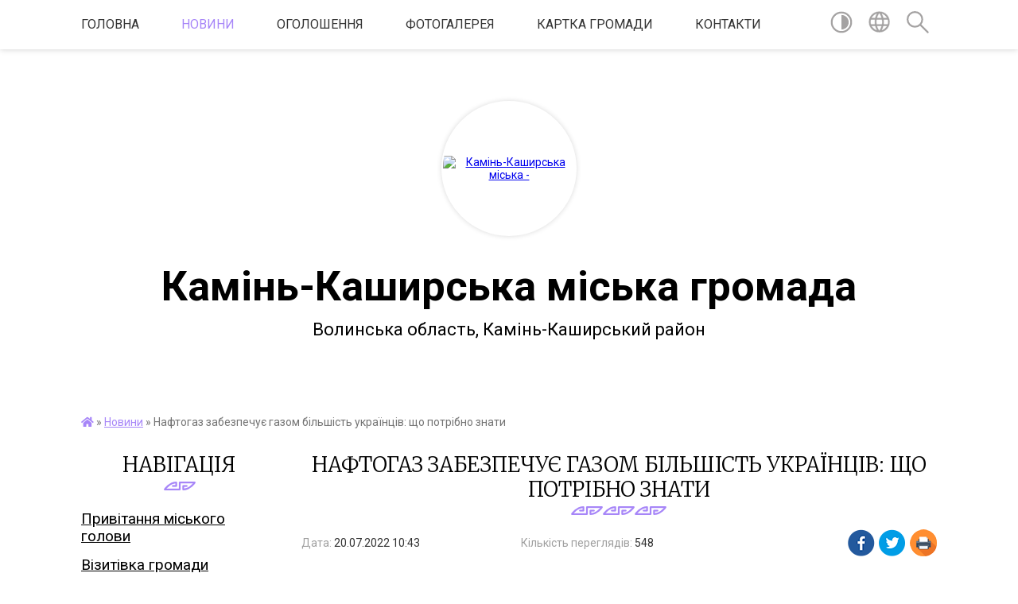

--- FILE ---
content_type: text/html; charset=UTF-8
request_url: https://kmk-gromada.gov.ua/news/1658303076/
body_size: 17728
content:
<!DOCTYPE html>
<html lang="uk">
<head>
	<!--[if IE]><meta http-equiv="X-UA-Compatible" content="IE=edge"><![endif]-->
	<meta charset="utf-8">
	<meta name="viewport" content="width=device-width, initial-scale=1">
	<!--[if IE]><script>
		document.createElement('header');
		document.createElement('nav');
		document.createElement('main');
		document.createElement('section');
		document.createElement('article');
		document.createElement('aside');
		document.createElement('footer');
		document.createElement('figure');
		document.createElement('figcaption');
	</script><![endif]-->
	<title>Нафтогаз забезпечує газом більшість українців: що потрібно знати | Камінь-Каширська громада</title>
	<meta name="description" content=". . З 1 травня 2022 року до реєстру Газопостачальної компанії &amp;laquo;Нафтогаз України&amp;raquo; підключені 8,8 млн українських домогосподарств, які отримували газ від постачальника &amp;laquo;останньої надії&amp;raquo; (ПОН), відповідно до річного тар">
	<meta name="keywords" content="Нафтогаз, забезпечує, газом, більшість, українців:, що, потрібно, знати, |, Камінь-Каширська, громада">

	
		<meta property="og:image" content="https://rada.info/upload/users_files/34836909/c71db4ea6c2de5932d286315f0fe3b1e.jpg">
	<meta property="og:image:width" content="300">
	<meta property="og:image:height" content="173">
			<meta property="og:title" content="Нафтогаз забезпечує газом більшість українців: що потрібно знати">
				<meta property="og:type" content="article">
	<meta property="og:url" content="https://kmk-gromada.gov.ua/news/1658303076/">
		
		<link rel="apple-touch-icon" sizes="57x57" href="https://gromada.org.ua/apple-icon-57x57.png">
	<link rel="apple-touch-icon" sizes="60x60" href="https://gromada.org.ua/apple-icon-60x60.png">
	<link rel="apple-touch-icon" sizes="72x72" href="https://gromada.org.ua/apple-icon-72x72.png">
	<link rel="apple-touch-icon" sizes="76x76" href="https://gromada.org.ua/apple-icon-76x76.png">
	<link rel="apple-touch-icon" sizes="114x114" href="https://gromada.org.ua/apple-icon-114x114.png">
	<link rel="apple-touch-icon" sizes="120x120" href="https://gromada.org.ua/apple-icon-120x120.png">
	<link rel="apple-touch-icon" sizes="144x144" href="https://gromada.org.ua/apple-icon-144x144.png">
	<link rel="apple-touch-icon" sizes="152x152" href="https://gromada.org.ua/apple-icon-152x152.png">
	<link rel="apple-touch-icon" sizes="180x180" href="https://gromada.org.ua/apple-icon-180x180.png">
	<link rel="icon" type="image/png" sizes="192x192"  href="https://gromada.org.ua/android-icon-192x192.png">
	<link rel="icon" type="image/png" sizes="32x32" href="https://gromada.org.ua/favicon-32x32.png">
	<link rel="icon" type="image/png" sizes="96x96" href="https://gromada.org.ua/favicon-96x96.png">
	<link rel="icon" type="image/png" sizes="16x16" href="https://gromada.org.ua/favicon-16x16.png">
	<link rel="manifest" href="https://gromada.org.ua/manifest.json">
	<meta name="msapplication-TileColor" content="#ffffff">
	<meta name="msapplication-TileImage" content="https://gromada.org.ua/ms-icon-144x144.png">
	<meta name="theme-color" content="#ffffff">
	
	
		<meta name="robots" content="">
	
	<link href="https://fonts.googleapis.com/css?family=Merriweather:300|Roboto:400,400i,700,700i&amp;subset=cyrillic-ext" rel="stylesheet">

    <link rel="preload" href="https://cdnjs.cloudflare.com/ajax/libs/font-awesome/5.9.0/css/all.min.css" as="style">
	<link rel="stylesheet" href="https://cdnjs.cloudflare.com/ajax/libs/font-awesome/5.9.0/css/all.min.css" integrity="sha512-q3eWabyZPc1XTCmF+8/LuE1ozpg5xxn7iO89yfSOd5/oKvyqLngoNGsx8jq92Y8eXJ/IRxQbEC+FGSYxtk2oiw==" crossorigin="anonymous" referrerpolicy="no-referrer" />
    
	<link rel="preload" href="//gromada.org.ua/themes/pattern/css/styles_vip.css?v=2.37" as="style">
	<link rel="stylesheet" href="//gromada.org.ua/themes/pattern/css/styles_vip.css?v=2.37">
	<link rel="stylesheet" href="//gromada.org.ua/themes/pattern/css/103174/theme_vip.css?v=1764738597">
	
		<!--[if lt IE 9]>
	<script src="https://oss.maxcdn.com/html5shiv/3.7.2/html5shiv.min.js"></script>
	<script src="https://oss.maxcdn.com/respond/1.4.2/respond.min.js"></script>
	<![endif]-->
	<!--[if gte IE 9]>
	<style type="text/css">
		.gradient { filter: none; }
	</style>
	<![endif]-->

</head>
<body class="">

	<a href="#top_menu" class="skip-link link" aria-label="Перейти до головного меню (Alt+1)" accesskey="1">Перейти до головного меню (Alt+1)</a>
	<a href="#left_menu" class="skip-link link" aria-label="Перейти до бічного меню (Alt+2)" accesskey="2">Перейти до бічного меню (Alt+2)</a>
    <a href="#main_content" class="skip-link link" aria-label="Перейти до головного вмісту (Alt+3)" accesskey="3">Перейти до текстового вмісту (Alt+3)</a>




	
	<section class="top_nav">
		<div class="wrap">
			<div class="row">
				<div class="grid-80">
					<nav class="main_menu" id="top_menu">
						<ul>
														<li class="">
								<a href="https://kmk-gromada.gov.ua/main/">Головна</a>
																							</li>
														<li class="active">
								<a href="https://kmk-gromada.gov.ua/news/">Новини</a>
																							</li>
														<li class="">
								<a href="https://kmk-gromada.gov.ua/oholoshennya-15-53-29-06-12-2019/">Оголошення</a>
																							</li>
														<li class="">
								<a href="https://kmk-gromada.gov.ua/photo/">Фотогалерея</a>
																							</li>
														<li class="">
								<a href="https://kmk-gromada.gov.ua/structure/">Картка громади</a>
																							</li>
														<li class="">
								<a href="https://kmk-gromada.gov.ua/feedback/">Контакти</a>
																							</li>
													</ul>
					</nav>
					&nbsp;
					<button class="menu-button" id="open-button"><i class="fas fa-bars"></i> Меню сайту</button>
				</div>
				<div class="grid-20">
					<nav class="special_menu">
						<ul>
															<li class="alt_link"><a href="#" title="Версія для людей з вадами зору" onclick="return set_special('0449c8f2bac0401d095930cf19bacbe44dbaadac');"><img class="svg ico" src="//gromada.org.ua/themes/pattern/img/ico/contrast_ico.svg"></a></li>
								<li class="translate_link"><a href="#" class="show_translate" title="Відкрити перекладач"><img class="svg ico" src="//gromada.org.ua/themes/pattern/img/ico/world_ico.svg"></a></li>
								<li><a href="#" class="show_search" title="Показати поле для пошуку"><img class="svg ico" src="//gromada.org.ua/themes/pattern/img/ico/search_ico.svg"></a></li>
													</ul>
					</nav>
					<form action="https://kmk-gromada.gov.ua/search/" class="search_form">
						<input type="text" name="q" value="" placeholder="Пошук..." aria-label="Введіть пошукову фразу" required>
						<button type="submit" name="search" value="y" aria-label="Здійснити пошук"><i class="fa fa-search"></i></button>
					</form>
					<div class="translate_block">
						<div id="google_translate_element"></div>
					</div>
				</div>
				<div class="clearfix"></div>
			</div>
		</div>
	</section>

	<header>
		<div class="wrap">
			<div class="logo">
				<a href="https://kmk-gromada.gov.ua/" id="logo" class="form_2">
					<img src="https://rada.info/upload/users_files/34836909/gerb/gerb-kam_n-kashirskiy_1.png" alt="Камінь-Каширська міська - ">
				</a>
			</div>
			<div class="title">
				<div class="slogan_1">Камінь-Каширська міська громада</div><br>
				<div class="slogan_2">Волинська область, Камінь-Каширський район </div>
			</div>
		</div>
	</header>

	<div class="wrap">
				
		<section class="bread_crumbs">
		<div xmlns:v="http://rdf.data-vocabulary.org/#"><a href="https://kmk-gromada.gov.ua/" title="Головна сторінка"><i class="fas fa-home"></i></a> &raquo; <a href="https://kmk-gromada.gov.ua/news/" aria-current="page">Новини</a>  &raquo; <span>Нафтогаз забезпечує газом більшість українців: що потрібно знати</span></div>
	</section>
	
	<section class="center_block">
		<div class="row">
			<div class="grid-25 fr">
				<aside>
				
									
					<div class="sidebar_title" id="left_menu">Навігація</div>
					
					<nav class="sidebar_menu">
						<ul>
														<li class="">
								<a href="https://kmk-gromada.gov.ua/pryvitannya-miskoho-holovy-16-53-13-06-12-2019/">Привітання міського голови</a>
																							</li>
														<li class="">
								<a href="https://kmk-gromada.gov.ua/vizitivka-gromadi-09-05-05-11-07-2024/">Візитівка громади</a>
																							</li>
														<li class="">
								<a href="https://kmk-gromada.gov.ua/putivnik-po-miskij-radi-15-47-56-09-04-2021/">Путівник по міській раді</a>
																							</li>
														<li class=" has-sub">
								<a href="javascript:;">Про місто</a>
																<button onclick="return show_next_level(this);" aria-label="Показати підменю"></button>
																								<ul>
																		<li class="">
										<a href="https://kmk-gromada.gov.ua/istorychna-dovidka-15-50-36-06-12-2019/">Історична довідка</a>
																													</li>
																		<li class="">
										<a href="https://kmk-gromada.gov.ua/symvolika-15-51-02-06-12-2019/">Символіка</a>
																													</li>
																		<li class="">
										<a href="https://kmk-gromada.gov.ua/mizhnarodna-spivpracya-15-51-18-06-12-2019/">Міжнародна співпраця</a>
																													</li>
																		<li class="">
										<a href="https://kmk-gromada.gov.ua/pochesni-hromadyany-mista-15-51-51-06-12-2019/">Почесні громадяни міста</a>
																													</li>
																		<li class="">
										<a href="https://kmk-gromada.gov.ua/pasport-mista-15-52-08-06-12-2019/">Паспорт міста</a>
																													</li>
																										</ul>
															</li>
														<li class=" has-sub">
								<a href="https://kmk-gromada.gov.ua/zhytelyu-mista-16-45-26-06-12-2019/">Жителю міста і громади</a>
																<button onclick="return show_next_level(this);" aria-label="Показати підменю"></button>
																								<ul>
																		<li class="">
										<a href="https://kmk-gromada.gov.ua/kultura-16-46-50-06-12-2019/">Культура</a>
																													</li>
																		<li class="">
										<a href="https://kmk-gromada.gov.ua/medycyna-16-47-04-06-12-2019/">Медицина</a>
																													</li>
																		<li class="">
										<a href="https://kmk-gromada.gov.ua/osvita-16-47-21-06-12-2019/">Освіта</a>
																													</li>
																		<li class="">
										<a href="https://kmk-gromada.gov.ua/sport-15-49-18-18-12-2019/">Спорт</a>
																													</li>
																		<li class="">
										<a href="https://kmk-gromada.gov.ua/perelik-vulyc-mista-16-48-10-06-12-2019/">Перелік вулиць громади</a>
																													</li>
																		<li class="">
										<a href="https://kmk-gromada.gov.ua/karta-mista-16-48-23-06-12-2019/">Карта міста</a>
																													</li>
																		<li class="">
										<a href="https://kmk-gromada.gov.ua/administratyvni-posluhy-16-47-53-06-12-2019/">Адміністративні послуги</a>
																													</li>
																		<li class="">
										<a href="https://kmk-gromada.gov.ua/kvartyrna-cherha-15-49-59-18-12-2019/">Квартирна черга</a>
																													</li>
																		<li class="">
										<a href="https://kmk-gromada.gov.ua/miscevi-podatky-i-zbory-15-50-26-18-12-2019/">Місцеві податки і збори</a>
																													</li>
																		<li class="">
										<a href="https://kmk-gromada.gov.ua/karta-gromadi-19-14-49-26-11-2021/">Карта громади</a>
																													</li>
																		<li class="">
										<a href="https://kmk-gromada.gov.ua/pasport-gromadi-19-22-58-26-11-2021/">Паспорт громади</a>
																													</li>
																		<li class="">
										<a href="https://kmk-gromada.gov.ua/komunalni-taryfy-16-46-31-06-12-2019/">Комунальні тарифи</a>
																													</li>
																		<li class="">
										<a href="https://kmk-gromada.gov.ua/strategiya-gromadi-11-33-59-19-07-2024/">Стратегія громади</a>
																													</li>
																		<li class="">
										<a href="https://kmk-gromada.gov.ua/oficeriryatuvalniki-kaminkashirskoi-gromadi-16-08-40-08-10-2025/">Офіцери-рятувальники Камінь-Каширської громади</a>
																													</li>
																		<li class="">
										<a href="https://kmk-gromada.gov.ua/rozklad-avtobusiv-09-09-39-27-02-2024/">Розклад автобусів по автостанції   Камінь-Каширський</a>
																													</li>
																										</ul>
															</li>
														<li class=" has-sub">
								<a href="https://kmk-gromada.gov.ua/miska-vlada-16-48-54-06-12-2019/">Про Камінь-Каширську міську раду</a>
																<button onclick="return show_next_level(this);" aria-label="Показати підменю"></button>
																								<ul>
																		<li class="">
										<a href="https://kmk-gromada.gov.ua/miskyy-holova-16-49-27-06-12-2019/">Міський голова</a>
																													</li>
																		<li class="">
										<a href="https://kmk-gromada.gov.ua/sekretar-rady-16-49-43-06-12-2019/">Секретар ради</a>
																													</li>
																		<li class="">
										<a href="https://kmk-gromada.gov.ua/sklad-aparatu-16-50-02-06-12-2019/">Склад апарату</a>
																													</li>
																		<li class="">
										<a href="https://kmk-gromada.gov.ua/starosti-kaminkashirskoi-miskoi-radi-12-39-16-26-01-2021/">Старости Камінь-Каширської міської ради</a>
																													</li>
																		<li class="">
										<a href="https://kmk-gromada.gov.ua/hrafik-pryyomu-hromadyan-16-51-19-06-12-2019/">Графік прийому громадян</a>
																													</li>
																		<li class="">
										<a href="https://kmk-gromada.gov.ua/poryadok-organizacii-ta-provedennya-osobistogo-prijomu-gromadyan-09-47-06-26-06-2024/">Порядок організації та проведення особистого прийому громадян</a>
																													</li>
																		<li class="">
										<a href="https://kmk-gromada.gov.ua/deputaty-miskoyi-rady-16-50-21-06-12-2019/">Депутати міської ради</a>
																													</li>
																		<li class="">
										<a href="https://kmk-gromada.gov.ua/postiyni-komisiyi-16-50-36-06-12-2019/">Постійні комісії міської ради</a>
																													</li>
																		<li class="">
										<a href="https://kmk-gromada.gov.ua/perelik-okruhiv-ta-deputaty-yaki-yikh-predstavlyayut-15-59-21-18-12-2019/">Перелік округів та депутати, які їх представляють</a>
																													</li>
																		<li class="">
										<a href="https://kmk-gromada.gov.ua/vykonavchyy-komitet-16-50-50-06-12-2019/">Виконавчий комітет</a>
																													</li>
																		<li class="">
										<a href="https://kmk-gromada.gov.ua/rehlament-miskoyi-rady-16-51-05-06-12-2019/">Регламент міської ради</a>
																													</li>
																		<li class="">
										<a href="https://kmk-gromada.gov.ua/vakansii-15-04-42-13-10-2025/">Вакансії</a>
																													</li>
																		<li class="">
										<a href="https://kmk-gromada.gov.ua/zviti-14-07-15-14-10-2025/">Звіти</a>
																													</li>
																										</ul>
															</li>
														<li class=" has-sub">
								<a href="https://kmk-gromada.gov.ua/vuzhkg-15-12-55-29-02-2024/">Камінь-Каширське ВУЖКГ інформує</a>
																<button onclick="return show_next_level(this);" aria-label="Показати підменю"></button>
																								<ul>
																		<li class="">
										<a href="https://kmk-gromada.gov.ua/grafik-vivozu-smittya-15-20-36-29-02-2024/">Графік вивозу сміття</a>
																													</li>
																		<li class="">
										<a href="https://kmk-gromada.gov.ua/novini-14-36-18-18-10-2024/">Новини</a>
																													</li>
																										</ul>
															</li>
														<li class=" has-sub">
								<a href="https://kmk-gromada.gov.ua/blahoustriy-mista-11-24-11-19-12-2019/">Благоустрій міста</a>
																<button onclick="return show_next_level(this);" aria-label="Показати підменю"></button>
																								<ul>
																		<li class="">
										<a href="https://kmk-gromada.gov.ua/pravyla-blahoustroyu-11-24-38-19-12-2019/">Правила благоустрою</a>
																													</li>
																		<li class="">
										<a href="https://kmk-gromada.gov.ua/poryadok-rozmishchennya-zovnishnoyi-reklamy-11-25-00-19-12-2019/">Порядок розміщення зовнішньої реклами</a>
																													</li>
																										</ul>
															</li>
														<li class=" has-sub">
								<a href="https://kmk-gromada.gov.ua/mistobudivna-dokumentaciya-11-25-41-19-12-2019/">Містобудівна документація</a>
																<button onclick="return show_next_level(this);" aria-label="Показати підменю"></button>
																								<ul>
																		<li class="">
										<a href="https://kmk-gromada.gov.ua/2023-11-28-16-06-02-2023/">2023</a>
																													</li>
																		<li class="">
										<a href="https://kmk-gromada.gov.ua/2024-15-27-32-01-02-2024/">2024</a>
																													</li>
																		<li class="">
										<a href="https://kmk-gromada.gov.ua/2025-12-33-31-20-02-2025/">2025</a>
																													</li>
																										</ul>
															</li>
														<li class=" has-sub">
								<a href="https://kmk-gromada.gov.ua/miskyy-byudzhet-11-26-36-19-12-2019/">Місцевий бюджет</a>
																<button onclick="return show_next_level(this);" aria-label="Показати підменю"></button>
																								<ul>
																		<li class="">
										<a href="https://kmk-gromada.gov.ua/byudzhet-mista-16-45-45-06-12-2019/">Бюджет громади</a>
																													</li>
																		<li class="">
										<a href="https://kmk-gromada.gov.ua/vykonannya-miskoho-byudzhetu-11-27-17-19-12-2019/">Виконання   бюджету громади</a>
																													</li>
																		<li class="">
										<a href="https://kmk-gromada.gov.ua/proyekt-byudzhetu-11-27-33-19-12-2019/">Проєкт бюджету</a>
																													</li>
																		<li class="">
										<a href="https://kmk-gromada.gov.ua/pasporty-byudzhetnykh-prohram-11-27-51-19-12-2019/">Паспорти бюджетних програм</a>
																													</li>
																		<li class="">
										<a href="https://kmk-gromada.gov.ua/prognoz-miscevogo-bjudzhetu-16-00-06-08-07-2021/">Прогноз місцевого бюджету</a>
																													</li>
																		<li class="">
										<a href="https://kmk-gromada.gov.ua/bjudzhetni-zapiti-16-00-48-08-07-2021/">Бюджетні запити</a>
																													</li>
																		<li class="">
										<a href="https://kmk-gromada.gov.ua/zviti-pro-vikonannya-pasportiv-bjudzhetnih-program-16-08-26-08-07-2021/">Звіти про виконання паспортів бюджетних програм</a>
																													</li>
																		<li class=" has-sub">
										<a href="https://kmk-gromada.gov.ua/zviti-golovnih-rozporyadnikiv-koshtiv-16-09-25-08-07-2021/">Звіти головних розпорядників коштів</a>
																				<button onclick="return show_next_level(this);" aria-label="Показати підменю"></button>
																														<ul>
																						<li><a href="https://kmk-gromada.gov.ua/zviti-upravlinnya-kapitalnogo-budivnictva-transportu-zhitlovokomunalnogo-gospodarstva-ta-komunalnogo-majna-kaminkashirskoi-miskoi-radi-16-19-24-23-07-2024/">Звіти Управління капітального будівництва, транспорту, житлово-комунального господарства та комунального майна Камінь-Каширської міської ради</a></li>
																						<li><a href="https://kmk-gromada.gov.ua/zviti-upravlinnya-gumanitarnoi-politiki-kaminkashirskoi-miskoi-radi-16-22-24-23-07-2024/">Звіти Управління гуманітарної політики Камінь-Каширської міської ради</a></li>
																																</ul>
																			</li>
																		<li class="">
										<a href="https://kmk-gromada.gov.ua/ocinka-efektivnosti-bjudzhetnih-program-16-10-34-08-07-2021/">Оцінка ефективності бюджетних програм</a>
																													</li>
																		<li class="">
										<a href="https://kmk-gromada.gov.ua/insha-informaciya-16-13-39-08-07-2021/">Інша інформація</a>
																													</li>
																		<li class="">
										<a href="https://kmk-gromada.gov.ua/richni-zviti-09-31-33-20-02-2024/">Річні звіти</a>
																													</li>
																		<li class="">
										<a href="https://kmk-gromada.gov.ua/shtatnij-rozpis-09-59-30-24-07-2024/">Штатний розпис</a>
																													</li>
																		<li class="">
										<a href="https://kmk-gromada.gov.ua/prognoz-bjudzhetu-10-08-29-16-09-2025/">Прогноз бюджету</a>
																													</li>
																										</ul>
															</li>
														<li class=" has-sub">
								<a href="https://kmk-gromada.gov.ua/publichna-informaciya-16-52-54-06-12-2019/">Публічна інформація</a>
																<button onclick="return show_next_level(this);" aria-label="Показати підменю"></button>
																								<ul>
																		<li class="">
										<a href="https://kmk-gromada.gov.ua/reestr-mistobudivnih-umov-ta-obmezhen-14-40-50-07-06-2021/">Реєстр містобудівних умов та обмежень</a>
																													</li>
																		<li class="">
										<a href="https://kmk-gromada.gov.ua/zvit-pro-stan-rozglyadu-zapitiv-na-publichnu-informaciju-09-06-44-30-03-2022/">Звіт про стан розгляду запитів на публічну інформацію</a>
																													</li>
																		<li class="">
										<a href="https://kmk-gromada.gov.ua/normativni-akti-09-23-04-30-03-2022/">Нормативні акти</a>
																													</li>
																		<li class="">
										<a href="https://kmk-gromada.gov.ua/perelik-vidomostej-scho-stanovlyat-sluzhbovu-informaciju-09-49-29-11-04-2023/">Перелік відомостей, що містять службову інформацію</a>
																													</li>
																		<li class="">
										<a href="https://kmk-gromada.gov.ua/plata-za-druk-10-16-50-11-04-2023/">Плата за друк</a>
																													</li>
																		<li class="">
										<a href="https://kmk-gromada.gov.ua/informaciya-dlya-zapituvachiv-stosovno-zahistu-personalnih-danih-10-23-13-11-04-2023/">Інформація для запитувачів стосовно захисту персональних даних</a>
																													</li>
																		<li class="">
										<a href="https://kmk-gromada.gov.ua/vidi-publichnoi-informacii-yaka-znahoditsya-u-volodinni-kaminkashirskoi-miskoi-radi-ta-sistema-ii-obliku-09-40-05-06-06-2024/">Види публічної інформації, яка знаходиться у володінні Камінь-Каширської  міської ради, та система її обліку</a>
																													</li>
																										</ul>
															</li>
														<li class=" has-sub">
								<a href="https://kmk-gromada.gov.ua/derzhavni-zakupivli-16-53-39-06-12-2019/">Державні закупівлі</a>
																<button onclick="return show_next_level(this);" aria-label="Показати підменю"></button>
																								<ul>
																		<li class="">
										<a href="https://kmk-gromada.gov.ua/ogoloshennya-14-14-53-28-12-2020/">Оголошення</a>
																													</li>
																		<li class="">
										<a href="https://kmk-gromada.gov.ua/obҐruntuvannya-17-31-52-30-07-2024/">ОБҐРУНТУВАННЯ</a>
																													</li>
																										</ul>
															</li>
														<li class="">
								<a href="https://kmk-gromada.gov.ua/miscevi-vybory-16-53-56-06-12-2019/">Місцеві вибори</a>
																							</li>
														<li class=" has-sub">
								<a href="https://kmk-gromada.gov.ua/docs/">Офіційні документи</a>
																<button onclick="return show_next_level(this);" aria-label="Показати підменю"></button>
																								<ul>
																		<li class="">
										<a href="https://kmk-gromada.gov.ua/test-11-22-04-08-01-2024/">test</a>
																													</li>
																										</ul>
															</li>
														<li class=" has-sub">
								<a href="https://kmk-gromada.gov.ua/rehulyatorna-diyalnist-11-58-35-19-12-2019/">Регуляторна діяльність</a>
																<button onclick="return show_next_level(this);" aria-label="Показати підменю"></button>
																								<ul>
																		<li class="">
										<a href="https://kmk-gromada.gov.ua/proekty-rehulyatornykh-aktiv-11-59-11-19-12-2019/">Проєкти регуляторних актів</a>
																													</li>
																		<li class="">
										<a href="https://kmk-gromada.gov.ua/rehulyatorni-akty-11-59-33-19-12-2019/">Регуляторні акти</a>
																													</li>
																		<li class=" has-sub">
										<a href="https://kmk-gromada.gov.ua/plan-diyalnosti-14-47-28-01-06-2021/">План діяльності</a>
																				<button onclick="return show_next_level(this);" aria-label="Показати підменю"></button>
																														<ul>
																						<li><a href="https://kmk-gromada.gov.ua/plan-diyalnosti-z-pidgotovki-proektiv-regulyatornih-aktiv-na-2022-r-14-49-11-01-06-2021/">План діяльності з підготовки проектів регуляторних актів на 2022 р.</a></li>
																																</ul>
																			</li>
																		<li class="">
										<a href="https://kmk-gromada.gov.ua/analiz-regulyatornogo-vplivu-08-37-34-15-09-2021/">Аналіз регуляторного впливу</a>
																													</li>
																										</ul>
															</li>
														<li class=" has-sub">
								<a href="https://kmk-gromada.gov.ua/centr-nadannya-socialnih-poslug-kaminkashirskoi-miskoi-radi-15-39-12-17-03-2021/">Центр надання соціальних послуг</a>
																<button onclick="return show_next_level(this);" aria-label="Показати підменю"></button>
																								<ul>
																		<li class="">
										<a href="https://kmk-gromada.gov.ua/struktura-ta-polozhennya-centru-nadannya-socialnih-poslug-15-40-08-17-03-2021/">Структура та положення Центру надання соціальних послуг</a>
																													</li>
																		<li class="">
										<a href="https://kmk-gromada.gov.ua/zahodi-15-45-29-17-03-2021/">Заходи</a>
																													</li>
																		<li class="">
										<a href="https://kmk-gromada.gov.ua/informaciya-15-25-15-04-02-2025/">Інформація</a>
																													</li>
																										</ul>
															</li>
														<li class=" has-sub">
								<a href="https://kmk-gromada.gov.ua/upravlinnya-kapitalnogo-budivnictva-transportu-zhitlovokomunalnogo-gospodarstva-ta-komunalnogo-majna-kaminkashirskoi-miskoi-radi-10-19-48-04-03-2021/">Управління капітального будівництва</a>
																<button onclick="return show_next_level(this);" aria-label="Показати підменю"></button>
																								<ul>
																		<li class="">
										<a href="https://kmk-gromada.gov.ua/struktura-upravlinnya-kapitalnogo-budivnictva-transportu-zhitlovokomunalnogo-gospodarstva-ta-komunalnogo-majna-10-57-41-09-03-2021/">Структура Управління капітального будівництва, транспорту, житлово-комунального господарства та комунального майна</a>
																													</li>
																		<li class="">
										<a href="https://kmk-gromada.gov.ua/derzhavni-zakupivli-10-24-32-04-03-2021/">Державні закупівлі</a>
																													</li>
																		<li class="">
										<a href="https://kmk-gromada.gov.ua/komunalne-majno-14-24-27-27-04-2021/">Комунальне майно</a>
																													</li>
																		<li class="">
										<a href="https://kmk-gromada.gov.ua/buhgalterskij-oblik-ta-finansova-zvitnist-11-01-22-21-05-2021/">Бухгалтерський облік та фінансова звітність</a>
																													</li>
																		<li class=" has-sub">
										<a href="https://kmk-gromada.gov.ua/novini-11-51-31-18-05-2021/">НОВИНИ</a>
																				<button onclick="return show_next_level(this);" aria-label="Показати підменю"></button>
																														<ul>
																						<li><a href="https://kmk-gromada.gov.ua/obgruntuvannya-tehnichnih-ta-yakisnih-harakteristik-predmeta-zakupivli-jogo-ochikuvanoi-vartosti-taabo-rozmiru-bjudzhetnogo-priznachennya-za-09-37-58-/">Обґрунтування технічних та якісних характеристик предмета закупівлі, його очікуваної вартості та/або розміру бюджетного призначення за процедурою закупівлі відкриті торги по предмету закупівлі: щебінь</a></li>
																																</ul>
																			</li>
																		<li class=" has-sub">
										<a href="https://kmk-gromada.gov.ua/kvartirna-cherga-09-00-41-11-01-2023/">Квартирна черга</a>
																				<button onclick="return show_next_level(this);" aria-label="Показати підменю"></button>
																														<ul>
																						<li><a href="https://kmk-gromada.gov.ua/pidstavi-dlya-postanovki-na-kvartirnu-chergu-09-02-06-11-01-2023/">Підстави для постановки на квартирну чергу</a></li>
																						<li><a href="https://kmk-gromada.gov.ua/normativnopravovi-akti-u-zhitlovih-pitannyah-09-12-03-11-01-2023/">Нормативно-правові акти у житлових питаннях</a></li>
																						<li><a href="https://kmk-gromada.gov.ua/perelik-dokumentiv-neobhidnih-dlya-postanovki-na-kvartirnu-chergu-09-57-34-11-01-2023/">Перелік документів, необхідних для постановки на квартирну чергу</a></li>
																						<li><a href="https://kmk-gromada.gov.ua/zagalna-cherga-gromadyan-yaki-potrebujut-polipshennya-zhitlovih-umov-stanom-na-01022022r-10-04-05-11-01-2023/">Списки осіб, що перебувають на квартирному обліку у виконавчому комітеті Камінь-Каширської міської ради</a></li>
																						<li><a href="https://kmk-gromada.gov.ua/schorichna-perereestraciya-gromadyan-11-42-21-11-01-2023/">Щорічна перереєстрація громадян</a></li>
																						<li><a href="https://kmk-gromada.gov.ua/informaciya-schodo-znyattya-z-kvartirnogo-obliku-12-28-46-11-01-2023/">Інформація щодо зняття з квартирного обліку</a></li>
																																</ul>
																			</li>
																										</ul>
															</li>
														<li class=" has-sub">
								<a href="https://kmk-gromada.gov.ua/centr-nadannya-administrativnih-poslug-11-31-49-13-04-2021/">Центр надання адміністративних послуг</a>
																<button onclick="return show_next_level(this);" aria-label="Показати підменю"></button>
																								<ul>
																		<li class="">
										<a href="https://kmk-gromada.gov.ua/zakonodavcha-baza-11-34-42-13-04-2021/">Законодавча база</a>
																													</li>
																		<li class="">
										<a href="https://kmk-gromada.gov.ua/rishennya-pro-stvorennya-09-33-26-28-05-2025/">Рішення та положення</a>
																													</li>
																		<li class="">
										<a href="https://kmk-gromada.gov.ua/reglament-roboti-11-58-17-13-04-2021/">Регламент роботи</a>
																													</li>
																		<li class="">
										<a href="https://kmk-gromada.gov.ua/grafik-roboti-12-18-41-13-04-2021/">Графік роботи</a>
																													</li>
																		<li class="">
										<a href="https://kmk-gromada.gov.ua/administrativni-poslugi-14-16-00-13-04-2021/">Адміністративні послуги</a>
																													</li>
																										</ul>
															</li>
														<li class=" has-sub">
								<a href="https://kmk-gromada.gov.ua/bezbarernist-10-28-54-06-08-2025/">БЕЗБАР'ЄРНІСТЬ</a>
																<button onclick="return show_next_level(this);" aria-label="Показати підменю"></button>
																								<ul>
																		<li class="">
										<a href="https://kmk-gromada.gov.ua/normativnopravovi-akti-10-57-42-06-08-2025/">Нормативно-правові акти</a>
																													</li>
																		<li class="">
										<a href="https://kmk-gromada.gov.ua/protokoli-zasidannya-radi-bezbarernosti-10-58-53-06-08-2025/">Протоколи засідання ради безбар'єрності</a>
																													</li>
																		<li class="">
										<a href="https://kmk-gromada.gov.ua/bezbarernij-prostir-10-59-39-06-08-2025/">Безбар'єрний простір</a>
																													</li>
																										</ul>
															</li>
														<li class=" has-sub">
								<a href="https://kmk-gromada.gov.ua/evidnovlennya-15-36-50-13-08-2025/">“єВідновлення”</a>
																<button onclick="return show_next_level(this);" aria-label="Показати підменю"></button>
																								<ul>
																		<li class="">
										<a href="https://kmk-gromada.gov.ua/yaku-dopomogu-mozhut-otrimati-gromadyani-16-19-59-13-08-2025/">Про програму. Яку допомогу можуть отримати громадяни?</a>
																													</li>
																		<li class="">
										<a href="https://kmk-gromada.gov.ua/umovi-16-38-17-13-08-2025/">Умови використання коштів</a>
																													</li>
																		<li class="">
										<a href="https://kmk-gromada.gov.ua/normativna-baza-programi-16-42-57-13-08-2025/">Нормативна база програми</a>
																													</li>
																		<li class="">
										<a href="https://kmk-gromada.gov.ua/prioritetni-grupi-10-14-53-14-08-2025/">Пріоритетні групи</a>
																													</li>
																		<li class="">
										<a href="https://kmk-gromada.gov.ua/proces-otrimannya-dopomogi-10-17-27-14-08-2025/">Процес отримання допомоги</a>
																													</li>
																		<li class="">
										<a href="https://kmk-gromada.gov.ua/yak-mozhna-podati-zayavu-10-21-32-14-08-2025/">Як можна подати заяву?</a>
																													</li>
																		<li class="">
										<a href="https://kmk-gromada.gov.ua/yak-realizuvati-zhitlovij-sertifikat-10-24-50-14-08-2025/">Як реалізувати житловий сертифікат?</a>
																													</li>
																		<li class="">
										<a href="https://kmk-gromada.gov.ua/realizaciya-viplati-10-27-18-14-08-2025/">Реалізація виплати</a>
																													</li>
																		<li class="">
										<a href="https://kmk-gromada.gov.ua/zvituvannya-10-28-59-14-08-2025/">Звітування</a>
																													</li>
																		<li class="">
										<a href="https://kmk-gromada.gov.ua/misceva-komisiya-evidnovlennya-10-29-56-14-08-2025/">Місцева комісія єВідновлення</a>
																													</li>
																		<li class="">
										<a href="https://kmk-gromada.gov.ua/tehnichna-pidtrimka-10-31-54-14-08-2025/">Технічна підтримка</a>
																													</li>
																										</ul>
															</li>
														<li class=" has-sub">
								<a href="https://kmk-gromada.gov.ua/gromadska-uchast-15-27-06-30-04-2025/">Громадська участь</a>
																<button onclick="return show_next_level(this);" aria-label="Показати підменю"></button>
																								<ul>
																		<li class="">
										<a href="https://kmk-gromada.gov.ua/zapobigannya-korupcii-10-06-38-14-10-2025/">Запобігання корупції</a>
																													</li>
																		<li class="">
										<a href="https://kmk-gromada.gov.ua/gromadski-sluhannya-15-27-45-30-04-2025/">Громадські слухання</a>
																													</li>
																										</ul>
															</li>
														<li class=" has-sub">
								<a href="https://kmk-gromada.gov.ua/sesii-miskoi-radi-16-46-36-13-10-2025/">Сесії міської ради</a>
																<button onclick="return show_next_level(this);" aria-label="Показати підменю"></button>
																								<ul>
																		<li class="">
										<a href="https://kmk-gromada.gov.ua/rezultati-poimennogo-golosuvannya-11-58-50-14-10-2025/">Результати поіменного голосування</a>
																													</li>
																		<li class="">
										<a href="https://kmk-gromada.gov.ua/poryadki-denni-sesij-ta-postijnih-komisij-12-07-43-14-10-2025/">Порядки денні сесій та постійних комісій</a>
																													</li>
																		<li class="">
										<a href="https://kmk-gromada.gov.ua/videozapisi-10-28-08-14-10-2025/">Оголошення про засідання сесій та постійних комісій</a>
																													</li>
																		<li class="">
										<a href="https://kmk-gromada.gov.ua/videozapisi-sesij-ta-postijnih-komisij-15-05-24-20-09-2024/">Відеозаписи сесій та постійних комісій</a>
																													</li>
																										</ul>
															</li>
														<li class="">
								<a href="https://kmk-gromada.gov.ua/informaciya-dlya-vpo-10-14-42-05-05-2025/">Інформація для ВПО</a>
																							</li>
														<li class=" has-sub">
								<a href="https://kmk-gromada.gov.ua/sluzhba-zajnyatosti-informue-11-09-54-25-01-2022/">Служба зайнятості інформує</a>
																<button onclick="return show_next_level(this);" aria-label="Показати підменю"></button>
																								<ul>
																		<li class=" has-sub">
										<a href="https://kmk-gromada.gov.ua/novini-11-10-32-25-01-2022/">Новини</a>
																				<button onclick="return show_next_level(this);" aria-label="Показати підменю"></button>
																														<ul>
																						<li><a href="https://kmk-gromada.gov.ua/novini-08-40-26-14-04-2022/">Новини</a></li>
																																</ul>
																			</li>
																		<li class="">
										<a href="https://kmk-gromada.gov.ua/vakansii-11-10-43-25-01-2022/">Вакансії</a>
																													</li>
																										</ul>
															</li>
														<li class=" has-sub">
								<a href="https://kmk-gromada.gov.ua/sluzhba-u-spravah-ditej-14-12-34-29-09-2023/">Служба у справах дітей</a>
																<button onclick="return show_next_level(this);" aria-label="Показати підменю"></button>
																								<ul>
																		<li class="">
										<a href="https://kmk-gromada.gov.ua/polozhennya-pro-viddil-14-24-58-29-09-2023/">ПОЛОЖЕННЯ ПРО ВІДДІЛ</a>
																													</li>
																		<li class="">
										<a href="https://kmk-gromada.gov.ua/novini-09-35-29-25-10-2023/">Новини</a>
																													</li>
																		<li class="">
										<a href="https://kmk-gromada.gov.ua/kontakti-14-19-02-29-09-2023/">Контакти</a>
																													</li>
																										</ul>
															</li>
														<li class="">
								<a href="https://kmk-gromada.gov.ua/geroi-nebesnogo-vijska-09-35-17-16-08-2024/">НАВІКИ В СТРОЮ</a>
																							</li>
														<li class=" has-sub">
								<a href="https://kmk-gromada.gov.ua/voennij-stan-08-31-17-14-10-2025/">ВОЄННИЙ СТАН</a>
																<button onclick="return show_next_level(this);" aria-label="Показати підменю"></button>
																								<ul>
																		<li class="">
										<a href="https://kmk-gromada.gov.ua/civilnij-zahist-08-34-41-14-10-2025/">Цивільний захист</a>
																													</li>
																										</ul>
															</li>
														<li class=" has-sub">
								<a href="https://kmk-gromada.gov.ua/probaciya-11-44-24-19-11-2025/">Пробація</a>
																<button onclick="return show_next_level(this);" aria-label="Показати підменю"></button>
																								<ul>
																		<li class="">
										<a href="https://kmk-gromada.gov.ua/probaciya-ukraini-11-49-05-19-11-2025/">Пробація України</a>
																													</li>
																		<li class="">
										<a href="https://kmk-gromada.gov.ua/infografika-11-49-52-19-11-2025/">Інфографіка</a>
																													</li>
																										</ul>
															</li>
														<li class=" has-sub">
								<a href="https://kmk-gromada.gov.ua/proektna-diyalnist-mizhnarodne-spivrobitnictvo-11-30-17-16-08-2021/">Відділ проєктної діяльності та міжнародного співробітництва</a>
																<button onclick="return show_next_level(this);" aria-label="Показати підменю"></button>
																								<ul>
																		<li class="">
										<a href="https://kmk-gromada.gov.ua/viddil-proektnoi-diyalnosti-ta-mizhnarodnogo-spivrobitnictva-13-39-33-10-07-2024/">Kamin-Kashyrskyi Urban Territorial Community</a>
																													</li>
																		<li class="">
										<a href="https://kmk-gromada.gov.ua/viddil-proektnoi-diyalnosti-ta-mizhnarodnogo-spivrobitnictva-aparatu-miskoi-radi-11-33-03-16-08-2021/">Положення про відділ</a>
																													</li>
																		<li class="">
										<a href="https://kmk-gromada.gov.ua/programa-mizhnarodnogo-spivrobitnictva-ta-mizhregionalnoi-spivpraci-miskoi-radi-11-33-12-16-08-2021/">Програма міжнародного співробітництва</a>
																													</li>
																		<li class=" has-sub">
										<a href="https://kmk-gromada.gov.ua/osbb-programi-finansovoi-pidtrimki-11-33-24-16-08-2021/">ОСББ (програми фінансової підтримки)</a>
																				<button onclick="return show_next_level(this);" aria-label="Показати підменю"></button>
																														<ul>
																						<li><a href="https://kmk-gromada.gov.ua/informacijni-zustrichi-11-05-34-18-08-2021/">Інформаційні зустрічі</a></li>
																																</ul>
																			</li>
																		<li class="">
										<a href="https://kmk-gromada.gov.ua/konkurs-proektiv-miscevih-iniciativ-11-33-35-16-08-2021/">Конкурс проєктів місцевих ініціатив</a>
																													</li>
																		<li class="">
										<a href="https://kmk-gromada.gov.ua/proekti-11-33-44-16-08-2021/">Проєкти</a>
																													</li>
																		<li class="">
										<a href="https://kmk-gromada.gov.ua/mizhnarodna-spivpracya-11-33-53-16-08-2021/">Міжнародна та міжрегіональна співпраця</a>
																													</li>
																		<li class="">
										<a href="https://kmk-gromada.gov.ua/investicijni-propozicii-11-34-06-16-08-2021/">Інвестиційні пропозиції</a>
																													</li>
																		<li class="">
										<a href="https://kmk-gromada.gov.ua/gromadski-proekti-forumi-festivali-konferencii-11-34-14-16-08-2021/">Стратегія, відео, публікації про громаду</a>
																													</li>
																		<li class="">
										<a href="https://kmk-gromada.gov.ua/zvit-viddilu-15-14-17-17-01-2022/">Звіти відділу</a>
																													</li>
																		<li class="">
										<a href="https://kmk-gromada.gov.ua/kontakti-10-45-39-08-09-2021/">Контакти</a>
																													</li>
																										</ul>
															</li>
													</ul>
						
												
					</nav>

											<div class="sidebar_title">Публічні закупівлі</div>	
<div class="petition_block">

		<p><a href="https://kmk-gromada.gov.ua/prozorro/" title="Публічні закупівлі Прозорро"><img src="//gromada.org.ua/themes/pattern/img/prozorro_logo.png?v=2025" alt="Prozorro"></a></p>
	
		<p><a href="https://kmk-gromada.gov.ua/openbudget/" title="Відкритий бюджет"><img src="//gromada.org.ua/themes/pattern/img/openbudget_logo.png?v=2025" alt="OpenBudget"></a></p>
	
	
</div>									
											<div class="sidebar_title">Особистий кабінет користувача</div>

<div class="petition_block">

		<div class="alert alert-warning">
		Ви не авторизовані. Для того, щоб мати змогу створювати або підтримувати петиції<br>
		<a href="#auth_petition" class="open-popup add_petition btn btn-yellow btn-small btn-block" style="margin-top: 10px;"><i class="fa fa-user"></i> авторизуйтесь</a>
	</div>
		
			<h2 style="margin: 30px 0;">Система петицій</h2>
		
					<div class="none_petition">Немає петицій, за які можна голосувати</div>
							<p style="margin-bottom: 10px;"><a href="https://kmk-gromada.gov.ua/all_petitions/" class="btn btn-grey btn-small btn-block"><i class="fas fa-clipboard-list"></i> Всі петиції (2)</a></p>
				
		
	
</div>
					
					
					
											<div class="sidebar_title">Звернення до посадовця</div>

<div class="appeals_block">

	
				
				<p class="center appeal_cabinet"><a href="#auth_person" class="alert-link open-popup"><i class="fas fa-unlock-alt"></i> Кабінет посадової особи</a></p>
			
	
</div>					
										<div id="banner_block">

						<p style="text-align: center;"><a rel="nofollow" href="https://www.auc.org.ua/" target="_blank"><img alt="Фото без опису" src="https://rada.info/upload/users_files/34836909/eaae386ed1cc1eeee55497a770c993fe.jpg" style="width: 262px; height: 147px;" /></a></p>

<p style="text-align: center;"><a rel="nofollow" href="https://center.diia.gov.ua/"><img alt="Фото без опису" src="https://rada.info/upload/users_files/34836909/6fa5cd98d5d341ab257e7420ab52929c.jpg" style="width: 300px; height: 250px;" /></a></p>

<p style="text-align: center;"><a rel="nofollow" href="https://guide.diia.gov.ua/"><img alt="Фото без опису" src="https://rada.info/upload/users_files/34836909/ec630ab10b475918745e45da47748544.jpg" style="width: 300px; height: 250px;" /></a></p>

<p style="text-align: center;"><a rel="nofollow" href="https://pratsia.in.ua/"><img alt="Фото без опису" src="https://rada.info/upload/users_files/34836909/0c9978bdbf8f78736c33a42d48eb9f10.jpg" style="width: 1074px; height: 656px;" /></a></p>

<p style="text-align: center;"><a rel="nofollow" href="https://howareu.com/"><img alt="Фото без опису" src="https://rada.info/upload/users_files/34836909/cb4d4b11c54ddfefc6073c1bbb348e51.jpg" style="width: 1000px; height: 1000px;" /></a></p>
						<div class="clearfix"></div>

						
						<div class="clearfix"></div>

					</div>
				
				</aside>
			</div>
			<div class="grid-75">

				<main id="main_content">

																		<h1>Нафтогаз забезпечує газом більшість українців: що потрібно знати</h1>


<div class="row ">
	<div class="grid-30 one_news_date">
		Дата: <span>20.07.2022 10:43</span>
	</div>
	<div class="grid-30 one_news_count">
		Кількість переглядів: <span>548</span>
	</div>
		<div class="grid-30 one_news_socials">
		<button class="social_share" data-type="fb"><img src="//gromada.org.ua/themes/pattern/img/share/fb.png"></button>
		<button class="social_share" data-type="tw"><img src="//gromada.org.ua/themes/pattern/img/share/tw.png"></button>
		<button class="print_btn" onclick="window.print();"><img src="//gromada.org.ua/themes/pattern/img/share/print.png"></button>
	</div>
		<div class="clearfix"></div>
</div>

<hr>

<p style="margin-bottom: 11px;"><img alt="Фото без опису"  alt="" src="https://rada.info/upload/users_files/34836909/c71db4ea6c2de5932d286315f0fe3b1e.jpg" style="width: 300px; height: 173px; float: right;" /></p>

<p style="text-align:justify; margin-bottom:11px"><span style="font-size:18px;"><span style="font-family:Times New Roman,Times,serif;"><span style="line-height:107%"><span lang="UK"><span style="line-height:107%">З 1 травня 2022 року до реєстру Газопостачальної компанії &laquo;Нафтогаз України&raquo; підключені 8,8 млн українських домогосподарств, які отримували газ від постачальника &laquo;останньої надії&raquo; (ПОН), відповідно до річного тарифного плану &laquo;Фіксований&raquo; з однією з найвигідніших цін на ринку &mdash; 7,96 грн/куб. м (з ПДВ, без вартості транспортування). Укладати додаткові договори не потрібно, адже перехід відбувся автоматично. Відповідаємо на найбільш поширені питання.</span></span></span></span></span></p>

<p style="text-align:justify; margin-bottom:11px"><span style="font-size:18px;"><span style="font-family:Times New Roman,Times,serif;"><span style="line-height:107%"><b><span lang="UK"><span style="line-height:107%">Як отримати номер особового рахунку?</span></span></b></span></span></span></p>

<p style="text-align:justify; margin-bottom:11px"><span style="font-size:18px;"><span style="font-family:Times New Roman,Times,serif;"><span style="line-height:107%"><span lang="UK"><span style="line-height:107%">У нового постачальника газу абоненти мають інший номер особового рахунку. Його можна дізнатися кількома способами:</span></span></span></span></span></p>

<ul>
	<li style="text-align:justify; margin-left:8px"><span style="font-size:18px;"><span style="font-family:Times New Roman,Times,serif;"><span style="line-height:107%"><span lang="UK"><span style="line-height:107%">на сторінці сайту gas.ua обрати розділ &laquo;Дізнатися номер рахунку&raquo;;</span></span></span></span></span></li>
	<li style="text-align:justify; margin-left:8px"><span style="font-size:18px;"><span style="font-family:Times New Roman,Times,serif;"><span style="line-height:107%"><span lang="UK"><span style="line-height:107%">у чатах GASUA у у </span></span><a href="http://vlada.pp.ua/goto/dmliZXI6Ly9wYS8---Y2hhdFVSST1uYWZ0b2dhenBvc3RhY2g=/" target="_blank" rel="nofollow" style="color:#0563c1; text-decoration:underline"><span style="line-height:107%">Viber</span></a><span lang="UK"><span style="line-height:107%">, </span></span><a href="http://vlada.pp.ua/goto/aHR0cHM6Ly90Lm1lL0dBU1VBX2JvdA==/" target="_blank" rel="nofollow" style="color:#0563c1; text-decoration:underline"><span style="line-height:107%">Telegram</span></a><span lang="UK"><span style="line-height:107%"> та </span></span><a href="http://vlada.pp.ua/goto/aHR0cHM6Ly9tLm1lL05hZnRvZ2F6R2FzU3VwcGx5/" target="_blank" rel="nofollow" style="color:#0563c1; text-decoration:underline"><span style="line-height:107%">Facebook</span></a><span lang="UK"><span style="line-height:107%">;</span></span></span></span></span></li>
	<li style="text-align:justify; margin-left:8px"><span style="font-size:18px;"><span style="font-family:Times New Roman,Times,serif;"><span style="line-height:107%"><span lang="UK"><span style="line-height:107%">на платіжках Газопостачальної компанії &laquo;Нафтогаз України&raquo; ;</span></span></span></span></span></li>
	<li style="text-align:justify; margin-bottom:11px; margin-left:8px"><span style="font-size:18px;"><span style="font-family:Times New Roman,Times,serif;"><span style="line-height:107%"><span lang="UK"><span style="line-height:107%">за телефонами контакт-центру&nbsp; (066) 300-2-888; (098) 300-2-888; (093) 300-2-888.</span></span></span></span></span></li>
</ul>

<p style="text-align:justify; margin-bottom:11px"><span style="font-size:18px;"><span style="font-family:Times New Roman,Times,serif;"><span style="line-height:107%"><span lang="UK"><span style="line-height:107%">Для ідентифікації потрібно ввести EIC-код. Це персональний газовий номер об&#39;єкта газопостачання, який складається з 16 символів (латинських літер та цифр). Наприклад, 56XM19A205987456. Його можна знайти в особистому кабінеті, контакт-центрі вашого облгазу або в рахунку за розподіл чи постачання газу. Також ви можете&nbsp; з&rsquo;ясувати EIC-код у колишнього постачальника або в облгазі.</span></span></span></span></span></p>

<p style="margin-bottom:11px"><span style="font-size:18px;"><span style="font-family:Times New Roman,Times,serif;"><span style="line-height:107%"><b><span lang="UK"><span style="line-height:107%">Кому сплачувати рахунки за спожитий газ?</span></span></b><br />
<span lang="UK"><span style="line-height:107%">1 травня 2022 року понад 8,8 млн українських домогосподарств отримували газ від Нафтогазу. Саме тому, рахунки за спожитий газ у попередньому періоді мають бути оплачені до ГК &laquo;Нафтогаз України&raquo;.<br />
<br />
Як ви отримаєте рахунок за спожитий газ у травні?</span></span></span></span></span></p>

<ul>
	<li style="margin-left:8px"><span style="font-size:18px;"><span style="font-family:Times New Roman,Times,serif;"><span style="line-height:107%"><span lang="UK"><span style="line-height:107%">в особистому кабінеті на my.gas.ua;</span></span></span></span></span></li>
	<li style="margin-left:8px"><span style="font-size:18px;"><span style="font-family:Times New Roman,Times,serif;"><span style="line-height:107%"><span lang="UK"><span style="line-height:107%">у чатботі GASUA у Viber, Telegram та NaftogazGasSupply Facebook Messenger;</span></span></span></span></span></li>
	<li style="margin-left:8px"><span style="font-size:18px;"><span style="font-family:Times New Roman,Times,serif;"><span style="line-height:107%"><span lang="UK"><span style="line-height:107%">на електронну пошту (e-mail);</span></span></span></span></span></li>
	<li style="margin-bottom:11px; margin-left:8px"><span style="font-size:18px;"><span style="font-family:Times New Roman,Times,serif;"><span style="line-height:107%"><span lang="UK"><span style="line-height:107%">Укрпоштою після 25-го числа поточного місяця, лише в тих регіонах, де відсутні активні бойові дії.</span></span></span></span></span></li>
</ul>

<p style="margin-bottom:11px"><span style="font-size:18px;"><span style="font-family:Times New Roman,Times,serif;"><span style="line-height:107%"><b><span lang="UK"><span style="line-height:107%">Як заплатити за газ?</span></span></b><br />
<span lang="UK"><span style="line-height:107%">Онлайн: </span></span></span></span></span></p>

<ul>
	<li style="margin-left:8px"><span style="font-size:18px;"><span style="font-family:Times New Roman,Times,serif;"><span style="line-height:107%"><span lang="UK"><span style="line-height:107%">в особистому кабінеті на my.gas.ua;</span></span></span></span></span></li>
	<li style="margin-left:8px"><span style="font-size:18px;"><span style="font-family:Times New Roman,Times,serif;"><span style="line-height:107%"><span lang="UK"><span style="line-height:107%">у чатботі GASUA у Viber, Telegram та NaftogazGasSupply Facebook Messenger;</span></span></span></span></span></li>
	<li style="margin-left:8px"><span style="font-size:18px;"><span style="font-family:Times New Roman,Times,serif;"><span style="line-height:107%"><span lang="UK"><span style="line-height:107%">через сайти та мобільні додатки банків;</span></span></span></span></span></li>
	<li style="margin-bottom:11px; margin-left:8px"><span style="font-size:18px;"><span style="font-family:Times New Roman,Times,serif;"><span style="line-height:107%"><span lang="UK"><span style="line-height:107%">за допомогою платіжних систем (Portmone, LiqPay, EasyPay, iPay, Apple Pay, Google Pay).</span></span></span></span></span></li>
</ul>

<p style="margin-bottom:11px">&nbsp;</p>

<p style="margin-bottom:11px"><span style="font-size:18px;"><span style="font-family:Times New Roman,Times,serif;"><span style="line-height:107%"><span lang="UK"><span style="line-height:107%">Офлайн: </span></span></span></span></span></p>

<ul>
	<li style="margin-left:8px"><span style="font-size:18px;"><span style="font-family:Times New Roman,Times,serif;"><span style="line-height:107%"><span lang="UK"><span style="line-height:107%">через платіжні термінали самообслуговування;</span></span></span></span></span></li>
	<li style="margin-left:8px"><span style="font-size:18px;"><span style="font-family:Times New Roman,Times,serif;"><span style="line-height:107%"><span lang="UK"><span style="line-height:107%">&nbsp;у будь-якому відділенні банку;</span></span></span></span></span></li>
	<li style="margin-bottom:11px; margin-left:8px"><span style="font-size:18px;"><span style="font-family:Times New Roman,Times,serif;"><span style="line-height:107%"><span lang="UK"><span style="line-height:107%">через відділення Укрпошти або Нової пошти.</span></span></span></span></span></li>
</ul>

<p style="text-align:justify; margin-bottom:11px"><span style="font-size:18px;"><span style="font-family:Times New Roman,Times,serif;"><span style="line-height:107%"><b><span lang="UK"><span style="line-height:107%">Як перевірити стан рахунку? (скільки необхідно сплатити / звірка)</span></span></b></span></span></span></p>

<p style="text-align:justify; margin-bottom:11px"><span style="font-size:18px;"><span style="font-family:Times New Roman,Times,serif;"><span style="line-height:107%"><span lang="UK"><span style="line-height:107%">Можна зайти в особистий кабінет my.gas.ua або скористатися чат-ботами GASUA у &laquo;Вайбері&raquo; або &laquo;Телеграмі&raquo; і сформувати довідку про стан рахунку. Це можна зробити в розділі &laquo;Послуги онлайн&raquo; (опція &laquo;Документи&raquo;). У кого немає можливості користуватися інтернетом, можна зателефонувати до контакт-центру компанії.</span></span></span></span></span></p>

<p style="text-align:justify; margin-bottom:11px"><span style="font-size:18px;"><span style="font-family:Times New Roman,Times,serif;"><span style="line-height:107%"><b><span lang="UK"><span style="line-height:107%">Як повернути переплату попередньому постачальнику</span></span></b></span></span></span></p>

<p style="text-align:justify; margin-bottom:11px"><span style="font-size:18px;"><span style="font-family:Times New Roman,Times,serif;"><span style="line-height:107%"><span lang="UK"><span style="line-height:107%">Власник особового рахунку (домогосподарства) повинен звернутися до старого постачальника із заявою про повернення надмірно сплаченої суми та додати пакет документів:</span></span></span></span></span></p>

<ul>
	<li style="margin-left:8px"><span style="font-size:18px;"><span style="font-family:Times New Roman,Times,serif;"><span style="line-height:107%"><span lang="UK"><span style="line-height:107%">Квитанція про здійснення оплати;</span></span></span></span></span></li>
	<li style="margin-left:8px"><span style="font-size:18px;"><span style="font-family:Times New Roman,Times,serif;"><span style="line-height:107%"><span lang="UK"><span style="line-height:107%">Банківські реквізити власника особового рахунку (для ПОН клієнтів - банківські реквізити платника), в форматі IBAN, що здійснював оплату, на які буде здійснено перерахування коштів;</span></span></span></span></span></li>
	<li style="margin-left:8px"><span style="font-size:18px;"><span style="font-family:Times New Roman,Times,serif;"><span style="line-height:107%"><span lang="UK"><span style="line-height:107%">Копія ідентифікаційного коду;</span></span></span></span></span></li>
	<li style="margin-bottom:11px; margin-left:8px"><span style="font-size:18px;"><span style="font-family:Times New Roman,Times,serif;"><span style="line-height:107%"><span lang="UK"><span style="line-height:107%">Копія 1 та 2 сторінок паспорта.</span></span></span></span></span></li>
</ul>

<p style="text-align:justify; margin-bottom:11px"><br />
<span style="font-size:18px;"><span style="font-family:Times New Roman,Times,serif;"><span style="line-height:107%"><span lang="UK"><span style="line-height:107%">Усі копії документів мають бути засвідчені споживачем, а саме містити напис &laquo;Згідно з оригіналом&raquo;, дату і підпис. Документи можна віднести особисто або надіслати поштою, у тому числі &ndash; на електронну скриньку постачальника. Гроші повинні повернути протягом 14 календарних днів, але в умовах воєнного стану цей період може бути більшим.</span></span></span></span></span></p>

<p style="text-align:justify; margin-bottom:11px"><span style="font-size:18px;"><span style="font-family:Times New Roman,Times,serif;"><span style="line-height:107%"><b><span lang="UK"><span style="line-height:107%">Куди здійснювати передачу показань газового лічильника?</span></span></b></span></span></span></p>

<p style="text-align:justify; margin-bottom:11px"><span style="font-size:18px;"><span style="font-family:Times New Roman,Times,serif;"><span style="line-height:107%"><span lang="UK"><span style="line-height:107%">Передавати показання і надалі необхідно вашому оператору ГРМ (облгазу) у період з 1 по 5 число кожного місяця.</span></span></span></span></span></p>

<p style="text-align:justify; margin-bottom:11px"><span style="font-size:18px;"><span style="font-family:Times New Roman,Times,serif;"><span style="line-height:107%"><span lang="UK"><span style="line-height:107%">Хто такий оператор ГРМ (облгаз)?</span></span></span></span></span></p>

<p style="text-align:justify; margin-bottom:11px"><span style="font-size:18px;"><span style="font-family:Times New Roman,Times,serif;"><span style="line-height:107%"><span lang="UK"><span style="line-height:107%">Оператори газорозподільної мережі&nbsp; (облгази) &ndash; це державні компанії, що здійснюють доставку газу споживачу. Обов&rsquo;язки облгазу &ndash; підключення / відключення блакитного палива, забезпечення якості та тиску газу, реагування на аварійні виклики, усунення аварій та отримання показань лічильників. За надання цих послуг Ви отримуєте окремий рахунок та сплачує його.</span></span></span></span></span></p>

<p style="text-align:justify; margin-bottom:11px"><span style="font-size:18px;"><span style="font-family:Times New Roman,Times,serif;"><span style="line-height:107%"><span lang="UK"><span style="line-height:107%">&nbsp;Передати показання вашому оператору ГРМ (облгазу) можна одним із способів:</span></span></span></span></span></p>

<p style="text-align:justify; margin-bottom:11px"><span style="font-size:18px;"><span style="font-family:Times New Roman,Times,serif;"><span style="line-height:107%"><span lang="UK"><span style="line-height:107%">&bull;&nbsp; на сайті або в чат-боті вашого облгазу</span></span></span></span></span></p>

<p style="text-align:justify; margin-bottom:11px"><span style="font-size:18px;"><span style="font-family:Times New Roman,Times,serif;"><span style="line-height:107%"><span lang="UK"><span style="line-height:107%">&bull;&nbsp; зателефонувавши до контакт-центру вашого облгазу</span></span></span></span></span></p>

<p style="text-align:justify; margin-bottom:11px"><span style="font-size:18px;"><span style="font-family:Times New Roman,Times,serif;"><span style="line-height:107%"><span lang="UK"><span style="line-height:107%">Згідно із законодавством України, наша компанія не має права отримувати показання щодо споживання газу від споживача. Ця функція покладена на операторів ГРМ (облгази). Саме тому ви будете отримувати дві платіжки за газ:</span></span></span></span></span></p>

<p style="text-align:justify; margin-bottom:11px"><span style="font-size:18px;"><span style="font-family:Times New Roman,Times,serif;"><span style="line-height:107%"><span lang="UK"><span style="line-height:107%">1)&nbsp; за доставку / розподіл газу (від оператора ГРМ)</span></span></span></span></span></p>

<p style="text-align:justify; margin-bottom:11px"><span style="font-size:18px;"><span style="font-family:Times New Roman,Times,serif;"><span style="line-height:107%"><span lang="UK"><span style="line-height:107%">2)&nbsp; за спожитий газ (від постачальника &ndash; ГК &laquo;Нафтогаз України&raquo;)</span></span></span></span></span></p>

<p style="text-align:justify; margin-bottom:11px"><span style="font-size:18px;"><span style="font-family:Times New Roman,Times,serif;"><span style="line-height:107%"><span lang="UK"><span style="line-height:107%">ГК &laquo;Нафтогаз України&raquo; &ndash; компанія-постачальник природного газу, якій ви оплачуєте фактично спожитий об&#39;єм газу. Тому нам дуже важливо, щоб ви вчасно та правильно передавали показання вашому оператору ГРМ, і ми могли зробити коректні нарахування у вашій платіжці. </span></span></span></span></span></p>

<p style="text-align:justify; margin-bottom:11px"><br />
&nbsp;</p>

<p style="text-align:justify; margin-bottom:11px">&nbsp;</p>
<div class="clearfix"></div>

<hr>



<p><a href="https://kmk-gromada.gov.ua/news/" class="btn btn-grey">&laquo; повернутися</a></p>											
				</main>
				
			</div>
			<div class="clearfix"></div>
		</div>
	</section>
	</div>
	
	<div class="pattern_separator"></div>
	
	<div class="wrap">
	<footer>

		<div class="other_projects">
			<a href="https://gromada.org.ua/" target="_blank" rel="nofollow"><img src="https://rada.info/upload/footer_banner/b_gromada_new.png" alt="Веб-сайти для громад України - GROMADA.ORG.UA"></a>
			<a href="https://rda.org.ua/" target="_blank" rel="nofollow"><img src="https://rada.info/upload/footer_banner/b_rda_new.png" alt="Веб-сайти для районних державних адміністрацій України - RDA.ORG.UA"></a>
			<a href="https://rayrada.org.ua/" target="_blank" rel="nofollow"><img src="https://rada.info/upload/footer_banner/b_rayrada_new.png" alt="Веб-сайти для районних рад України - RAYRADA.ORG.UA"></a>
			<a href="https://osv.org.ua/" target="_blank" rel="nofollow"><img src="https://rada.info/upload/footer_banner/b_osvita_new.png?v=1" alt="Веб-сайти для відділів освіти та освітніх закладів - OSV.ORG.UA"></a>
			<a href="https://gromada.online/" target="_blank" rel="nofollow"><img src="https://rada.info/upload/footer_banner/b_other_new.png" alt="Розробка офіційних сайтів державним організаціям"></a>
		</div>
		
		<div class="row">
			<div class="grid-40 socials">
				<p>
					<a href="https://gromada.org.ua/rss/103174/" rel="nofollow" target="_blank" title="RSS-стрічка новин"><i class="fas fa-rss"></i></a>
										<a href="https://kmk-gromada.gov.ua/feedback/#chat_bot" title="Наша громада в смартфоні"><i class="fas fa-robot"></i></a>
										<i class="fab fa-twitter"></i>					<i class="fab fa-instagram"></i>					<a href="https://www.facebook.com/%D0%9A%D0%B0%D0%BC%D1%96%D0%BD%D1%8C-%D0%9A%D0%B0%D1%88%D0%B8%D1%80%D1%81%D1%8C%D0%BA%D0%B0-%D0%BC%D1%96%D1%81%D1%8C%D0%BA%D0%B0-%D0%BE%D0%B1%D1%94%D0%B4%D0%BD%D0%B0%D0%BD%D0%" rel="nofollow" target="_blank" title="Ми у Фейсбук"><i class="fab fa-facebook-f"></i></a>					<i class="fab fa-youtube"></i>					<i class="fab fa-telegram"></i>					<a href="https://kmk-gromada.gov.ua/sitemap/" title="Мапа сайту"><i class="fas fa-sitemap"></i></a>
				</p>
				<p class="copyright">Камінь-Каширська громада - 2019-2025 &copy; Весь контент доступний за ліцензією <a href="https://creativecommons.org/licenses/by/4.0/deed.uk" target="_blank" rel="nofollow">Creative Commons Attribution 4.0 International License</a>, якщо не зазначено інше.</p>
			</div>
			<div class="grid-20 developers">
				<a href="https://vlada.ua/" rel="nofollow" target="_blank" title="Розроблено на платформі Vlada.UA"><img src="//gromada.org.ua/themes/pattern/img/vlada_online.svg?v=ua" class="svg"></a><br>
				<span>офіційні сайти &laquo;під ключ&raquo;</span><br>
				для органів державної влади
			</div>
			<div class="grid-40 admin_auth_block">
								<p><a href="#auth_block" class="open-popup" title="Форма входу в адмін-панель сайту"><i class="fa fa-lock"></i></a></p>
				<p class="sec"><a href="#auth_block" class="open-popup">Вхід для адміністратора</a></p>
							</div>
			<div class="clearfix"></div>
		</div>

	</footer>

	</div>

		
	





<script type="text/javascript" src="//gromada.org.ua/themes/pattern/js/jquery-3.6.0.min.js"></script>
<script type="text/javascript" src="//gromada.org.ua/themes/pattern/js/jquery-migrate-3.3.2.min.js"></script>
<script type="text/javascript" src="//gromada.org.ua/themes/pattern/js/flickity.pkgd.min.js"></script>
<script type="text/javascript" src="//gromada.org.ua/themes/pattern/js/flickity-imagesloaded.js"></script>
<script type="text/javascript">
	$(document).ready(function(){
		$(".main-carousel .carousel-cell.not_first").css("display", "block");
	});
</script>
<script type="text/javascript" src="//gromada.org.ua/themes/pattern/js/icheck.min.js"></script>
<script type="text/javascript" src="//gromada.org.ua/themes/pattern/js/superfish.min.js?v=2"></script>



<script type="text/javascript" src="//gromada.org.ua/themes/pattern/js/functions_unpack.js?v=2.32"></script>
<script type="text/javascript" src="//gromada.org.ua/themes/pattern/js/hoverIntent.js"></script>
<script type="text/javascript" src="//gromada.org.ua/themes/pattern/js/jquery.magnific-popup.min.js"></script>
<script type="text/javascript" src="//gromada.org.ua/themes/pattern/js/jquery.mask.min.js"></script>


	

<script type="text/javascript" src="//translate.google.com/translate_a/element.js?cb=googleTranslateElementInit"></script>
<script type="text/javascript">
	function googleTranslateElementInit() {
		new google.translate.TranslateElement({
			pageLanguage: 'uk',
			includedLanguages: 'de,en,es,fr,pl,hu,bg,ro,da,lt',
			layout: google.translate.TranslateElement.InlineLayout.SIMPLE,
			gaTrack: true,
			gaId: 'UA-71656986-1'
		}, 'google_translate_element');
	}
</script>

<script>
  (function(i,s,o,g,r,a,m){i["GoogleAnalyticsObject"]=r;i[r]=i[r]||function(){
  (i[r].q=i[r].q||[]).push(arguments)},i[r].l=1*new Date();a=s.createElement(o),
  m=s.getElementsByTagName(o)[0];a.async=1;a.src=g;m.parentNode.insertBefore(a,m)
  })(window,document,"script","//www.google-analytics.com/analytics.js","ga");

  ga("create", "UA-71656986-1", "auto");
  ga("send", "pageview");

</script>

<script async
src="https://www.googletagmanager.com/gtag/js?id=UA-71656986-2"></script>
<script>
   window.dataLayer = window.dataLayer || [];
   function gtag(){dataLayer.push(arguments);}
   gtag("js", new Date());

   gtag("config", "UA-71656986-2");
</script>




<div style="display: none;">
								<div id="get_gromada_ban" class="dialog-popup s">

	<div class="logo"><img src="//gromada.org.ua/themes/pattern/img/logo.svg" class="svg"></div>
    <h4>Код для вставки на сайт</h4>
	
    <div class="form-group">
        <img src="//gromada.org.ua/gromada_orgua_88x31.png">
    </div>
    <div class="form-group">
        <textarea id="informer_area" class="form-control"><a href="https://gromada.org.ua/" target="_blank"><img src="https://gromada.org.ua/gromada_orgua_88x31.png" alt="Gromada.org.ua - веб сайти діючих громад України" /></a></textarea>
    </div>
	
</div>			<div id="auth_block" class="dialog-popup s">

	<div class="logo"><img src="//gromada.org.ua/themes/pattern/img/logo.svg" class="svg"></div>
    <h4>Вхід для адміністратора</h4>
    <form action="//gromada.org.ua/n/actions/" method="post">

		
        
        <div class="form-group">
            <label class="control-label" for="login">Логін: <span>*</span></label>
            <input type="text" class="form-control" name="login" id="login" value="" required>
        </div>
        <div class="form-group">
            <label class="control-label" for="password">Пароль: <span>*</span></label>
            <input type="password" class="form-control" name="password" id="password" value="" required>
        </div>
        <div class="form-group center">
            <input type="hidden" name="object_id" value="103174">
			<input type="hidden" name="back_url" value="https://kmk-gromada.gov.ua/news/1658303076/">
			
            <button type="submit" class="btn btn-yellow" name="pAction" value="login_as_admin_temp">Авторизуватись</button>
        </div>

    </form>

</div>


			
							
								<div id="email_voting" class="dialog-popup m">

	<div class="logo"><img src="//gromada.org.ua/themes/pattern/img/logo.svg" class="svg"></div>
    <h4>Онлайн-опитування: </h4>

    <form action="//gromada.org.ua/n/actions/" method="post" enctype="multipart/form-data">

        <div class="alert alert-warning">
            <strong>Увага!</strong> З метою уникнення фальсифікацій Ви маєте підтвердити свій голос через E-Mail
        </div>
		
        <div class="form-group">
            <label class="control-label" for="voting_email">E-Mail: <span>*</span></label>
            <input type="email" class="form-control" name="email" id="voting_email" value="" required>
        </div>

        <div class="form-group center">
            <input type="hidden" name="answer_id" id="voting_anser_id" value="">
			<input type="hidden" name="back_url" value="https://kmk-gromada.gov.ua/news/1658303076/">
			
            <input type="hidden" name="voting_id" value="">
            <button type="submit" name="pAction" value="get_voting" class="btn btn-yellow">Підтвердити голос</button> <a href="#" class="btn btn-grey close-popup">Скасувати</a>
        </div>

    </form>

</div>


		<div id="result_voting" class="dialog-popup m">

	<div class="logo"><img src="//gromada.org.ua/themes/pattern/img/logo.svg" class="svg"></div>
    <h4>Результати опитування</h4>

    <h3 id="voting_title"></h3>

    <canvas id="voting_diagram"></canvas>
    <div id="voting_results"></div>

    <div class="form-group center">
        <a href="#voting" class="open-popup btn btn-yellow"><i class="far fa-list-alt"></i> Всі опитування</a>
    </div>

</div>		
												<div id="voting_confirmed" class="dialog-popup s">

	<div class="logo"><img src="//gromada.org.ua/themes/pattern/img/logo.svg" class="svg"></div>
    <h4>Дякуємо!</h4>

    <div class="alert alert-success">Ваш голос було зараховано</div>

</div>

		
				<div id="add_appeal" class="dialog-popup m">

	<div class="logo"><img src="//gromada.org.ua/themes/pattern/img/logo.svg" class="svg"></div>
    <h4>Форма подання електронного звернення</h4>

	
    
    <form action="//gromada.org.ua/n/actions/" method="post" enctype="multipart/form-data">

        <div class="alert alert-info">
            <div class="row">
                <div class="grid-30">
                    <img src="" id="add_appeal_photo">
                </div>
                <div class="grid-70">
                    <div id="add_appeal_title"></div>
                    <div id="add_appeal_posada"></div>
                    <div id="add_appeal_details"></div>
                </div>
                <div class="clearfix"></div>
            </div>
        </div>

        <div class="row">
            <div class="grid-100">
                <div class="form-group">
                    <label for="add_appeal_name" class="control-label">Ваше прізвище, ім'я та по батькові: <span>*</span></label>
                    <input type="text" class="form-control" id="add_appeal_name" name="name" value="" required>
                </div>
            </div>
            <div class="grid-50">
                <div class="form-group">
                    <label for="add_appeal_email" class="control-label">Email: <span>*</span></label>
                    <input type="email" class="form-control" id="add_appeal_email" name="email" value="" required>
                </div>
            </div>
            <div class="grid-50">
                <div class="form-group">
                    <label for="add_appeal_phone" class="control-label">Контактний телефон:</label>
                    <input type="tel" class="form-control" id="add_appeal_phone" name="phone" value="">
                </div>
            </div>
            <div class="grid-100">
                <div class="form-group">
                    <label for="add_appeal_adress" class="control-label">Адреса проживання: <span>*</span></label>
                    <textarea class="form-control" id="add_appeal_adress" name="adress" required></textarea>
                </div>
            </div>
            <div class="clearfix"></div>
        </div>

        <hr>

        <div class="row">
            <div class="grid-100">
                <div class="form-group">
                    <label for="add_appeal_text" class="control-label">Текст звернення: <span>*</span></label>
                    <textarea rows="7" class="form-control" id="add_appeal_text" name="text" required></textarea>
                </div>
            </div>
            <div class="grid-100">
                <div class="form-group">
                    <label>
                        <input type="checkbox" name="public" value="y">
                        Публічне звернення (відображатиметься на сайті)
                    </label>
                </div>
            </div>
            <div class="grid-100">
                <div class="form-group">
                    <label>
                        <input type="checkbox" name="confirmed" value="y" required>
                        надаю згоду на обробку персональних даних
                    </label>
                </div>
            </div>
            <div class="clearfix"></div>
        </div>

        <div class="form-group center">
            <input type="hidden" name="deputat_id" id="add_appeal_id" value="">
			<input type="hidden" name="back_url" value="https://kmk-gromada.gov.ua/news/1658303076/">
			
            <button type="submit" name="pAction" value="add_appeal_from_vip" class="btn btn-yellow">Подати звернення</button>
        </div>

    </form>

</div>


		
										<div id="auth_person" class="dialog-popup s">

	<div class="logo"><img src="//gromada.org.ua/themes/pattern/img/logo.svg" class="svg"></div>
    <h4>Авторизація в системі електронних звернень</h4>
    <form action="//gromada.org.ua/n/actions/" method="post">

		
        
        <div class="form-group">
            <label class="control-label" for="person_login">Email посадової особи: <span>*</span></label>
            <input type="email" class="form-control" name="person_login" id="person_login" value="" autocomplete="off" required>
        </div>
        <div class="form-group">
            <label class="control-label" for="person_password">Пароль: <span>*</span> <small>(надає адміністратор сайту)</small></label>
            <input type="password" class="form-control" name="person_password" id="person_password" value="" autocomplete="off" required>
        </div>
        <div class="form-group center">
            <input type="hidden" name="object_id" value="103174">
			<input type="hidden" name="back_url" value="https://kmk-gromada.gov.ua/news/1658303076/">
			
            <button type="submit" class="btn btn-yellow" name="pAction" value="login_as_person">Авторизуватись</button>
        </div>

    </form>

</div>


					
							<div id="auth_petition" class="dialog-popup s">

	<div class="logo"><img src="//gromada.org.ua/themes/pattern/img/logo.svg" class="svg"></div>
    <h4>Авторизація в системі електронних петицій</h4>
    <form action="//gromada.org.ua/n/actions/" method="post">

		
        
        <div class="form-group">
            <input type="email" class="form-control" name="petition_login" id="petition_login" value="" placeholder="Email: *" autocomplete="off" required>
        </div>
        <div class="form-group">
            <input type="password" class="form-control" name="petition_password" id="petition_password" placeholder="Пароль: *" value="" autocomplete="off" required>
        </div>
        <div class="form-group center">
            <input type="hidden" name="gromada_id" value="103174">
			<input type="hidden" name="back_url" value="https://kmk-gromada.gov.ua/news/1658303076/">
			
            <input type="hidden" name="petition_id" value="">
            <button type="submit" class="btn btn-yellow" name="pAction" value="login_as_petition">Авторизуватись</button>
        </div>
					<div class="form-group" style="text-align: center;">
				Забулись пароль? <a class="open-popup" href="#forgot_password">Система відновлення пароля</a>
			</div>
			<div class="form-group" style="text-align: center;">
				Ще не зареєстровані? <a class="open-popup" href="#reg_petition">Реєстрація</a>
			</div>
		
    </form>

</div>


							<div id="reg_petition" class="dialog-popup">

	<div class="logo"><img src="//gromada.org.ua/themes/pattern/img/logo.svg" class="svg"></div>
    <h4>Реєстрація в системі електронних петицій</h4>
	
	<div class="alert alert-danger">
		<p>Зареєструватись можна буде лише після того, як громада підключить на сайт систему електронної ідентифікації. Наразі очікуємо підключення до ID.gov.ua. Вибачте за тимчасові незручності</p>
	</div>
	
    	
	<p>Вже зареєстровані? <a class="open-popup" href="#auth_petition">Увійти</a></p>

</div>


				<div id="forgot_password" class="dialog-popup s">

	<div class="logo"><img src="//gromada.org.ua/themes/pattern/img/logo.svg" class="svg"></div>
    <h4>Відновлення забутого пароля</h4>
    <form action="//gromada.org.ua/n/actions/" method="post">

		
        
        <div class="form-group">
            <input type="email" class="form-control" name="forgot_email" value="" placeholder="Email зареєстрованого користувача" required>
        </div>	
		
        <div class="form-group">
			<img id="forgot_img_captcha" src="//gromada.org.ua/upload/pre_captcha.png">
		</div>
		
        <div class="form-group">
            <label class="control-label" for="forgot_captcha">Результат арифм. дії: <span>*</span></label>
            <input type="text" class="form-control" name="forgot_captcha" id="forgot_captcha" value="" style="max-width: 120px; margin: 0 auto;" required>
        </div>
        <div class="form-group center">
            <input type="hidden" name="gromada_id" value="103174">
			<input type="hidden" name="captcha_code" id="forgot_captcha_code" value="926fe11f9357812639498bb4cadaedf5">
			
            <button type="submit" class="btn btn-yellow" name="pAction" value="forgot_password_from_gromada">Відновити пароль</button>
        </div>
        <div class="form-group center">
			Згадали авторизаційні дані? <a class="open-popup" href="#auth_petition">Авторизуйтесь</a>
		</div>

    </form>

</div>

<script type="text/javascript">
    $(document).ready(function() {
        
		$("#forgot_img_captcha").on("click", function() {
			var captcha_code = $("#forgot_captcha_code").val();
			var current_url = document.location.protocol +"//"+ document.location.hostname + document.location.pathname;
			$("#forgot_img_captcha").attr("src", "https://vlada.ua/ajax/?gAction=get_captcha_code&cc="+captcha_code+"&cu="+current_url+"&"+Math.random());
			return false;
		});
		
		
				
		
    });
</script>											
														
				
																	
	</div>
<script defer src="https://static.cloudflareinsights.com/beacon.min.js/vcd15cbe7772f49c399c6a5babf22c1241717689176015" integrity="sha512-ZpsOmlRQV6y907TI0dKBHq9Md29nnaEIPlkf84rnaERnq6zvWvPUqr2ft8M1aS28oN72PdrCzSjY4U6VaAw1EQ==" data-cf-beacon='{"version":"2024.11.0","token":"956c124f3fc44d7dbe595c35510421e2","r":1,"server_timing":{"name":{"cfCacheStatus":true,"cfEdge":true,"cfExtPri":true,"cfL4":true,"cfOrigin":true,"cfSpeedBrain":true},"location_startswith":null}}' crossorigin="anonymous"></script>
</body>
</html>

--- FILE ---
content_type: text/css;charset=UTF-8
request_url: https://gromada.org.ua/themes/pattern/css/103174/theme_vip.css?v=1764738597
body_size: 294
content:

	header {
		background-image: url(https://rada.info/upload/users_files/34836909/backgrounds/15_1.jpg);
	}
	#preview_main_img {
		background-image: url(https://rada.info/upload/users_files/34836909/backgrounds/15_1.jpg);
	}


	.btn-yellow {
		color: #a786f8 !important;
		border: 2px solid #a786f8;
	}
	.btn-yellow.ne {
		background: #a786f8;
		border: 2px solid #a786f8;
	}
	.btn-yellow:hover {
		background: #a786f8;
	}
	
	.button_form .btn.empty {
		background: #fff !important;
		color: #a786f8 !important;
		border: 2px solid #a786f8 !important;
	}
	.button_form .btn.full {
		background: #a786f8 !important;
		color: #fff !important;
		border: 2px solid #a786f8 !important;
	}
	
	.admin_nav ul li a:focus {
		color: #a786f8;
	}
		.admin_nav ul li a:hover i,
		.admin_nav ul li a:focus i {
			color: #a786f8;
		}
		.admin_nav ul li a:hover, .admin_nav ul li a:focus {
			color: #a786f8;
		}
	.top_nav .main_menu > ul > li.active > a, .top_nav .main_menu ul li a:hover {
		color: #a786f8;
	}
	.top_nav .main_menu ul li a:hover {
		color: #a786f8;
	}	
		.main_menu ul li ul li a.active {
			color: #a786f8;
		}
	.bread_crumbs a {
		color: #a786f8;
	}
	.sidebar_menu ul li a:hover {
		color: #a786f8;
	}
	.sidebar_menu ul li.active > a {
		color: #a786f8;
	}
	.voting_block .voting_answer.checked {
		border: 2px solid #a786f8;
	}
		.voting_block .voting_buttons .show_voting_result {
			color: #a786f8;
		}
	.one_sidebar_person:hover .img img {
		border-color: #a786f8;
	}
	.appeals_block .appeal_cabinet a {
		color: #a786f8;
	}
	main a {
		color: #a786f8;
	}
	main h1:after, main h2.head:after {
		background-image: url(//gromada.org.ua/themes/pattern/img/patterns/a786f8.png);
	}
	.sidebar_title:after {
		background-image: url(//gromada.org.ua/themes/pattern/img/patterns/a786f8.png);
	}
	.pattern_separator {
		background-image: url(//gromada.org.ua/themes/pattern/img/patterns/s_a786f8.png);
	}
	.dialog-popup a {
		color: #a786f8;
	}	
	.one_person .img a:hover img,
	.one_person .img a:focus img {
		border-color: #a786f8;
	}
		.top_nav .menu-button .fas {
			color: #a786f8;
		}
	.top_nav .menu-button:hover {
		color: #a786f8;
	}
	.menu-wrap a.active {
		color: #a786f8 !important;
	}
	.menu-wrap a:hover,
	.menu-wrap a:focus {
		color: #a786f8 !important;
	}
	.sidebar_petition .status {
		border-color: #a786f8 !important;
	}
		.sidebar_petition .status span {
			background: #a786f8 !important;
		}
	.one_petition .count_voices span {
		background: #a786f8 !important;
	}	
	.my_voices .count_voices span {
		background: #a786f8 !important;
	}
	.pet_progress span {
		background: #a786f8 !important;
	}
	.one_doc:hover,
	.one_doc:focus {
		border-color: #a786f8 !important;
	}
	.pagination li a,
	.pagination li span {
		background-color: #a786f8 !important;
		border-color: #a786f8 !important;
	}
	.pagination li.disabled a,
	.pagination li span {
		color: #a786f8 !important;
		border-color: #a786f8 !important;
	}
	.pagination a:focus, .pagination a:hover,
	.pagination li.active a {
		background-color: #a786f8cc !important;
	}
	.count_days span.before,
	.count_days span.bulb {
		background: #a786f8 !important;
	}
		

	.btn {
		border-radius: 4px !important;
		-moz-border-radius: 4px !important;
		-webkit-border-radius: 4px !important;
	}

	.btn-yellow {
		color: #fff !important;
					background: #a786f8 !important;
			border: 2px solid #a786f8 !important;
			}
	.btn-yellow:hover,
	.btn-yellow:focus {
		background: #fff !important;
					color: #a786f8 !important;
			border: 2px solid #a786f8 !important;
			}

